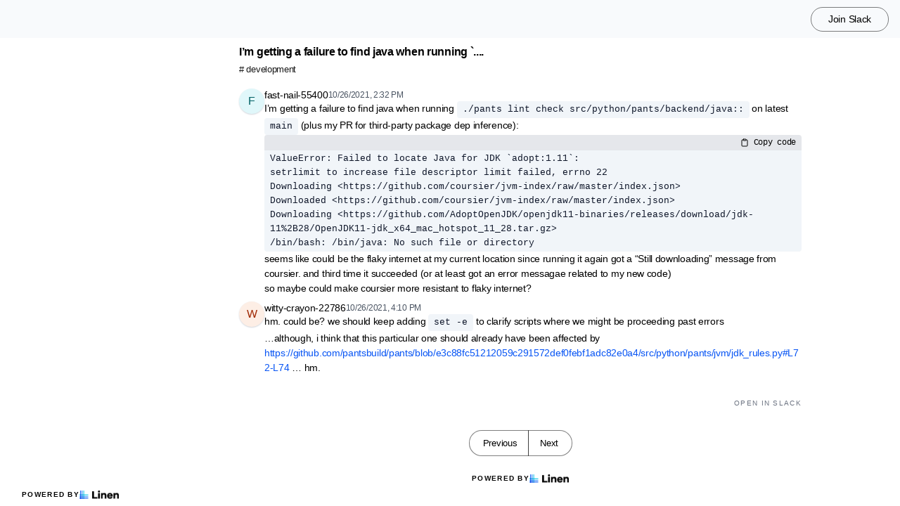

--- FILE ---
content_type: text/html; charset=utf-8
request_url: https://chat.pantsbuild.org/t/9799613/i-m-getting-a-failure-to-find-java-when-running-pants-lint-c
body_size: 6481
content:
<!DOCTYPE html><html lang="en"><head><meta charSet="utf-8"/><meta name="viewport" content="height=device-height, width=device-width, initial-scale=1.0, minimum-scale=1.0, maximum-scale=5.0"/><meta name="twitter:card" content="summary_large_image"/><meta name="twitter:creator" content="@linen_dev"/><meta name="twitter:image" content="https://d2mu86a8belxbg.cloudfront.net/logos/logo63448d11-cc57-4c35-8b16-5064ebae803c.png"/><title>I m getting a failure to find java when running ` pants lint Pants #development</title><meta name="description" content="I m getting a failure to find java when running ` pants lint check src python pants backend java ` on latest `main` plus my PR for third party package dep inference ```ValueError Failed to locate Java"/><meta name="robots" content="all"/><meta name="og:url" property="og:url" content="https://chat.pantsbuild.org/t/9799613/i-m-getting-a-failure-to-find-java-when-running-pants-lint-c"/><meta name="og:image" property="og:image" content="https://d2mu86a8belxbg.cloudfront.net/logos/pants-20logo-20with-20name0d38a6d9-3f5c-4614-8a58-f24fb11f86d5.png"/><meta name="og:site_name" property="og:site_name" content="I m getting a failure to find java when running ` pants lint Pants #development"/><meta name="og:title" property="og:title" content="I m getting a failure to find java when running ` pants lint Pants #development"/><meta name="og:description" property="og:description" content="I m getting a failure to find java when running ` pants lint check src python pants backend java ` on latest `main` plus my PR for third party package dep inference ```ValueError Failed to locate Java"/><meta name="og:type" property="og:type" content="website"/><link rel="canonical" href="https://chat.pantsbuild.org/t/9799613/i-m-getting-a-failure-to-find-java-when-running-pants-lint-c"/><link rel="icon" type="image/x-icon" href="https://www.linen.dev/favicon.ico"/><meta name="google-site-verification" content="A0fMg7PE618kUFyfDdw_fgtSfZRl57VOm4e-N33f3C0"/><meta name="next-head-count" content="17"/><link rel="preload" href="/_next/static/css/6f8ef3f1051997a3.css" as="style"/><link rel="stylesheet" href="/_next/static/css/6f8ef3f1051997a3.css" data-n-g=""/><link rel="preload" href="/_next/static/css/846a21beebab540f.css" as="style"/><link rel="stylesheet" href="/_next/static/css/846a21beebab540f.css" data-n-p=""/><link rel="preload" href="/_next/static/css/59edc8c0bac29c88.css" as="style"/><link rel="stylesheet" href="/_next/static/css/59edc8c0bac29c88.css"/><link rel="preload" href="/_next/static/css/736cbdbaec89fa25.css" as="style"/><link rel="stylesheet" href="/_next/static/css/736cbdbaec89fa25.css"/><link rel="preload" href="/_next/static/css/1582705cddd860e1.css" as="style"/><link rel="stylesheet" href="/_next/static/css/1582705cddd860e1.css"/><link rel="preload" href="/_next/static/css/6c9ebe4b099b10c0.css" as="style"/><link rel="stylesheet" href="/_next/static/css/6c9ebe4b099b10c0.css"/><noscript data-n-css=""></noscript><script defer="" nomodule="" src="/_next/static/chunks/polyfills-78c92fac7aa8fdd8.js"></script><script defer="" src="/_next/static/chunks/1409.354ae4a679575cf7.js"></script><script defer="" src="/_next/static/chunks/4002.435424a658546bfd.js"></script><script defer="" src="/_next/static/chunks/9669-3db800448bde0891.js"></script><script defer="" src="/_next/static/chunks/9612.19405d8ae078e3fc.js"></script><script defer="" src="/_next/static/chunks/4247-9c014ef413f60519.js"></script><script defer="" src="/_next/static/chunks/5865-6ace00c804362d42.js"></script><script defer="" src="/_next/static/chunks/1855.72f5430f4f86ca2d.js"></script><script defer="" src="/_next/static/chunks/2926.79bfb27bfa30a12d.js"></script><script defer="" src="/_next/static/chunks/622.308783ab3d12730c.js"></script><script defer="" src="/_next/static/chunks/4445.e019641781a81d6d.js"></script><script defer="" src="/_next/static/chunks/4.607681a816e96f1d.js"></script><script defer="" src="/_next/static/chunks/6260.f41ee6e28a3d24d3.js"></script><script defer="" src="/_next/static/chunks/2659.90936b11ec20fef4.js"></script><script defer="" src="/_next/static/chunks/3980.9cbf664203ba9484.js"></script><script src="/_next/static/chunks/webpack-4f38e8503137d362.js" defer=""></script><script src="/_next/static/chunks/framework-56eb74ff06128874.js" defer=""></script><script src="/_next/static/chunks/main-1b933e03ecc9c596.js" defer=""></script><script src="/_next/static/chunks/pages/_app-32ddbdf67a9e7dd8.js" defer=""></script><script src="/_next/static/chunks/1664-7fe53534ad251e9f.js" defer=""></script><script src="/_next/static/chunks/5430-6a10f32d4034bae9.js" defer=""></script><script src="/_next/static/chunks/5675-7612862e84fc641a.js" defer=""></script><script src="/_next/static/chunks/7722-297d9160211a6269.js" defer=""></script><script src="/_next/static/chunks/6097-5dcd94cc29f27afe.js" defer=""></script><script src="/_next/static/chunks/1295-0e73a6a10617d936.js" defer=""></script><script src="/_next/static/chunks/5192-5e7aa5cb233f6714.js" defer=""></script><script src="/_next/static/chunks/9143-92b99edfe229f9dd.js" defer=""></script><script src="/_next/static/chunks/1653-548d71e4c10613ac.js" defer=""></script><script src="/_next/static/chunks/3867-020105b023227e27.js" defer=""></script><script src="/_next/static/chunks/pages/s/%5BcommunityName%5D/t/%5BthreadId%5D/%5Bslug%5D-923d0521aec499f6.js" defer=""></script><script src="/_next/static/-YU2k8hrb1gEQkf-Occj3/_buildManifest.js" defer=""></script><script src="/_next/static/-YU2k8hrb1gEQkf-Occj3/_ssgManifest.js" defer=""></script></head><body><script>document.body.classList.add('js-enabled');</script><div id="__next"><div class="PageLayout_push__2Oe8o"></div><div class="PageLayout_header__Be_oM"><div class="Header_container__BlzEG" style="background-color:#f8fafc;border-bottom:1px solid #f8fafc;border-top:1px solid #f8fafc"><a class="Header_logo__vuh_W" target="_blank" href="https://pantsbuild.org/"><img alt="https://pantsbuild.org/ logo" loading="lazy" width="72" height="24" decoding="async" data-nimg="1" class="Logo_logo__vEZr3" style="color:transparent" src="https://d2mu86a8belxbg.cloudfront.net/logos/pants-20logo-20with-20name0d38a6d9-3f5c-4614-8a58-f24fb11f86d5.png"/></a><div class="Header_menu__7k7qm"><a class="Link_link__Us1wo" href="/api/link/5e2d4a03-a292-4c7c-8b9c-05636c9c0a73/join" style="color:#000000;border:1px solid #00000080;background:transparent" target="_blank" rel="noreferrer">Join Slack</a><div class="Header_lgHidden__tN8rU"><svg stroke="currentColor" fill="none" stroke-width="2" viewBox="0 0 24 24" stroke-linecap="round" stroke-linejoin="round" class="MobileMenu_open__6Qmy2" style="color:black" height="1em" width="1em" xmlns="http://www.w3.org/2000/svg"><line x1="3" y1="12" x2="21" y2="12"></line><line x1="3" y1="6" x2="21" y2="6"></line><line x1="3" y1="18" x2="21" y2="18"></line></svg></div></div></div></div><div class="PageLayout_nav__ai5Z5"><div class="NavBar_desktop__mi5nq"><div class="Desktop_container__pDCGR"><div class="Desktop_navbar___MibS"><div style="height:270px;width:100%;position:relative"></div></div><div class="Desktop_poweredWrapper__kehp_"><a class="PoweredByLinen_link___qIdb Desktop_powered__SeBpk" target="_blank" rel="noreferrer" href="https://www.linen.dev">Powered by<div class="PoweredByLinen_image__S2_qi"></div></a></div></div></div><div class="PageLayout_container__Mn2Vc"><div class="ThreadView_wrapper__n45uq"><div class="Content_wrapper__n6wCE"><div class="Thread_container__5GxE6 Thread_expanded__oAp0W" itemType="https://schema.org/DiscussionForumPosting" itemscope=""><meta itemProp="mainEntityOfPage" content="https://chat.pantsbuild.org/t/9799613/i-m-getting-a-failure-to-find-java-when-running-pants-lint-c"/><meta itemProp="url" content="https://chat.pantsbuild.org/t/9799613/i-m-getting-a-failure-to-find-java-when-running-pants-lint-c"/><div class="StickyHeader_header__ooL0M Header_expanded__oxgIX"><div class="Header_container__eX28U"><div><div class="Header_header__MINeP"><div><div class="Title_title__Y_6IG" itemProp="headline">I’m getting a failure to find java when running `....</div><a class="Header_channelName__zJdCU" href="https://chat.pantsbuild.org/c/development"># <!-- --> development</a></div></div></div><div class="Header_icons__RHnqT"></div></div></div><div class="Thread_thread__b72RD"><div><div id="f91f8824-cdbc-4f79-8aaa-2c8c175eceda" class="Messages_container__PcwjM"><div class="Messages_padding-top__IhNCT GridRow_container__GBFQ6"><div class="GridRow_row__AdfrH"><div class="Avatar_avatar__c6aU8 GridRow_left__j1xIF Avatar_placeholder__Lfj8j Avatar_pointer__jFcuF Avatar_shadow__O3cah Avatar_color-cyan___d6Qm">f</div><div class="GridRow_content__Wc6GM"><div class="GridRow_header__h3yb6"><p class="GridRow_username__XZ90V" itemProp="author" itemType="https://schema.org/Person" itemscope=""><span itemProp="name">fast-nail-55400</span></p><span itemProp="datePublished" content="Tue Oct 26 2021 14:32:31 GMT+0000 (Coordinated Universal Time)">10/26/2021, 2:32 PM</span></div><div><div class="Message_message__lTnPa"><div class="" itemProp="text">I’m getting a failure to find java when running <pre class="Code_pre___WA3C Code_inline__D3Z1R"><code class="Code_code__WcA8_">./pants lint check src/python/pants/backend/java::</code></pre> on latest <pre class="Code_pre___WA3C Code_inline__D3Z1R"><code class="Code_code__WcA8_">main</code></pre> (plus my PR for third-party package dep inference):
<div class="BlockCode_label___CwPw"><span></span><span class="BlockCode_right__55OH6"><svg stroke="currentColor" fill="none" stroke-width="2" viewBox="0 0 24 24" stroke-linecap="round" stroke-linejoin="round" height="1em" width="1em" xmlns="http://www.w3.org/2000/svg"><path d="M16 4h2a2 2 0 0 1 2 2v14a2 2 0 0 1-2 2H6a2 2 0 0 1-2-2V6a2 2 0 0 1 2-2h2"></path><rect x="8" y="2" width="8" height="4" rx="1" ry="1"></rect></svg> Copy code</span></div><pre class="Code_pre___WA3C BlockCode_code__4Exr2 Code_block__Prz2c"><code class="Code_code__WcA8_">ValueError: Failed to locate Java for JDK `adopt:1.11`:
setrlimit to increase file descriptor limit failed, errno 22
Downloading &lt;https://github.com/coursier/jvm-index/raw/master/index.json&gt;
Downloaded &lt;https://github.com/coursier/jvm-index/raw/master/index.json&gt;
Downloading &lt;https://github.com/AdoptOpenJDK/openjdk11-binaries/releases/download/jdk-11%2B28/OpenJDK11-jdk_x64_mac_hotspot_11_28.tar.gz&gt;
/bin/bash: /bin/java: No such file or directory</code></pre></div></div></div></div></div></div></div><div id="d164060f-4810-4641-aa52-ae30088cdfa4" class="Messages_container__PcwjM" itemProp="comment" itemType="https://schema.org/Comment" itemscope=""><div class="GridRow_container__GBFQ6"><div class="GridRow_row__AdfrH"><div class="GridRow_left__j1xIF"></div><div class="GridRow_content__Wc6GM"><div class="GridRow_header__h3yb6 GridRow_hidden__ASNeM"><p class="GridRow_username__XZ90V" itemProp="author" itemType="https://schema.org/Person" itemscope=""><span itemProp="name">fast-nail-55400</span></p><span itemProp="datePublished" content="Tue Oct 26 2021 14:55:04 GMT+0000 (Coordinated Universal Time)">10/26/2021, 2:55 PM</span></div><div><div class="Message_message__lTnPa"><div class="" itemProp="text">seems like could be the flaky internet at my current location since running it again got a “Still downloading” message from coursier. and third time it succeeded (or at least got an error messagae related to my new code)</div></div></div></div></div></div></div><div id="4a94906e-5407-4af3-bcac-a00a7585a6b7" class="Messages_container__PcwjM" itemProp="comment" itemType="https://schema.org/Comment" itemscope=""><div class="GridRow_container__GBFQ6"><div class="GridRow_row__AdfrH"><div class="GridRow_left__j1xIF"></div><div class="GridRow_content__Wc6GM"><div class="GridRow_header__h3yb6 GridRow_hidden__ASNeM"><p class="GridRow_username__XZ90V" itemProp="author" itemType="https://schema.org/Person" itemscope=""><span itemProp="name">fast-nail-55400</span></p><span itemProp="datePublished" content="Tue Oct 26 2021 14:55:28 GMT+0000 (Coordinated Universal Time)">10/26/2021, 2:55 PM</span></div><div><div class="Message_message__lTnPa"><div class="" itemProp="text">so maybe could make coursier more resistant to flaky internet?</div></div></div></div></div></div></div><div id="19ffa43f-b75c-43b2-9e86-af8ae1153fa4" class="Messages_container__PcwjM" itemProp="comment" itemType="https://schema.org/Comment" itemscope=""><div class="Messages_padding-top__IhNCT GridRow_container__GBFQ6"><div class="GridRow_row__AdfrH"><div class="Avatar_avatar__c6aU8 GridRow_left__j1xIF Avatar_placeholder__Lfj8j Avatar_pointer__jFcuF Avatar_shadow__O3cah Avatar_color-orange__5DIrt">w</div><div class="GridRow_content__Wc6GM"><div class="GridRow_header__h3yb6"><p class="GridRow_username__XZ90V" itemProp="author" itemType="https://schema.org/Person" itemscope=""><span itemProp="name">witty-crayon-22786</span></p><span itemProp="datePublished" content="Tue Oct 26 2021 16:10:44 GMT+0000 (Coordinated Universal Time)">10/26/2021, 4:10 PM</span></div><div><div class="Message_message__lTnPa"><div class="" itemProp="text">hm. could be? we should keep adding <pre class="Code_pre___WA3C Code_inline__D3Z1R"><code class="Code_code__WcA8_">set -e</code></pre> to clarify scripts where we might be proceeding past errors</div></div></div></div></div></div></div><div id="ee999ac9-33f4-4cd3-90b8-3bcb13a73cb6" class="Messages_container__PcwjM" itemProp="comment" itemType="https://schema.org/Comment" itemscope=""><div class="GridRow_container__GBFQ6"><div class="GridRow_row__AdfrH"><div class="GridRow_left__j1xIF"></div><div class="GridRow_content__Wc6GM"><div class="GridRow_header__h3yb6 GridRow_hidden__ASNeM"><p class="GridRow_username__XZ90V" itemProp="author" itemType="https://schema.org/Person" itemscope=""><span itemProp="name">witty-crayon-22786</span></p><span itemProp="datePublished" content="Tue Oct 26 2021 16:11:32 GMT+0000 (Coordinated Universal Time)">10/26/2021, 4:11 PM</span></div><div><div class="Message_message__lTnPa"><div class="" itemProp="text">…although, i think that this particular one should already have been affected by <a class="Link_link___OA_b" href="https://github.com/pantsbuild/pants/blob/e3c88fc51212059c291572def0febf1adc82e0a4/src/python/pants/jvm/jdk_rules.py#L72-L74" title="" rel="noreferrer ugc" target="_blank">https://github.com/pantsbuild/pants/blob/e3c88fc51212059c291572def0febf1adc82e0a4/src/python/pants/jvm/jdk_rules.py#L72-L74</a> … hm.</div></div></div></div></div></div></div></div><div class="Thread_info__jy0Mk"><div class="Thread_count__yt4Aj"><span class="Thread_badge__I_wgy"></span></div><div class="Thread_count__yt4Aj"><span class="Thread_badge__I_wgy"><a href="/api/link/5e2d4a03-a292-4c7c-8b9c-05636c9c0a73/9799613" target="_blank">Open in Slack</a></span></div></div></div><div class="Pagination_container__vqBb0"><a class="Pagination_base__4q3ip Pagination_leftRadius__zp1Qb" href="https://chat.pantsbuild.org/t/9799612/i-ve-got-a-https-github-com-pantsbuild-pants-runs-4014342933">Previous</a><a class="Pagination_base__4q3ip Pagination_rightRadius__nfOm5" href="https://chat.pantsbuild.org/t/9799615/u0n6c2q9f-related-to-the-above-do-you-think-you-ll-have-time">Next</a></div><div class="Thread_footer___SK5t"><a class="PoweredByLinen_link___qIdb" target="_blank" rel="noreferrer" href="https://www.linen.dev">Powered by<div class="PoweredByLinen_image__S2_qi"></div></a></div></div></div></div></div></div><div id="portal"></div><div id="modal-portal"></div><div id="tooltip-portal"></div><div id="preview-portal"></div><!--$--><!--/$--></div><script id="__NEXT_DATA__" type="application/json">{"props":{"pageProps":{"thread":{"id":"ea3c0b00-cdd1-40e0-b738-d16d68acd063","incrementId":9799613,"externalThreadId":"1635258751.084200","viewCount":0,"slug":"i-m-getting-a-failure-to-find-java-when-running-pants-lint-c","messageCount":5,"sentAt":"1635258751084","hidden":false,"title":null,"question":null,"answer":null,"state":"OPEN","pinned":false,"resolutionId":null,"channelId":"6990a354-f416-4351-8e84-978a388b856c","lastReplyAt":"1635264692085","feed":false,"page":808,"robotsMetaTag":null,"messages":[{"id":"f91f8824-cdbc-4f79-8aaa-2c8c175eceda","externalId":"1635258751.084200","threadId":"ea3c0b00-cdd1-40e0-b738-d16d68acd063","body":"I’m getting a failure to find java when running `./pants lint check src/python/pants/backend/java::` on latest `main` (plus my PR for third-party package dep inference):\n```ValueError: Failed to locate Java for JDK `adopt:1.11`:\nsetrlimit to increase file descriptor limit failed, errno 22\nDownloading \u003chttps://github.com/coursier/jvm-index/raw/master/index.json\u003e\nDownloaded \u003chttps://github.com/coursier/jvm-index/raw/master/index.json\u003e\nDownloading \u003chttps://github.com/AdoptOpenJDK/openjdk11-binaries/releases/download/jdk-11%2B28/OpenJDK11-jdk_x64_mac_hotspot_11_28.tar.gz\u003e\n/bin/bash: /bin/java: No such file or directory```","sentAt":"Tue Oct 26 2021 14:32:31 GMT+0000 (Coordinated Universal Time)","author":{"id":"2e109717-25f1-43f5-af1a-4d91c2a62a72","authsId":null,"username":"fast-nail-55400","externalUserId":"U0N6C2Q9F","displayName":"fast-nail-55400","profileImageUrl":null,"anonymousAlias":"fast-nail-55400","role":"MEMBER","search":null},"usersId":"2e109717-25f1-43f5-af1a-4d91c2a62a72","messageFormat":"SLACK","mentions":[],"attachments":[],"reactions":[]},{"id":"d164060f-4810-4641-aa52-ae30088cdfa4","externalId":"1635260104.084300","threadId":"ea3c0b00-cdd1-40e0-b738-d16d68acd063","body":"seems like could be the flaky internet at my current location since running it again got a “Still downloading” message from coursier. and third time it succeeded (or at least got an error messagae related to my new code)","sentAt":"Tue Oct 26 2021 14:55:04 GMT+0000 (Coordinated Universal Time)","author":{"id":"2e109717-25f1-43f5-af1a-4d91c2a62a72","authsId":null,"username":"fast-nail-55400","externalUserId":"U0N6C2Q9F","displayName":"fast-nail-55400","profileImageUrl":null,"anonymousAlias":"fast-nail-55400","role":"MEMBER","search":null},"usersId":"2e109717-25f1-43f5-af1a-4d91c2a62a72","messageFormat":"SLACK","mentions":[],"attachments":[],"reactions":[]},{"id":"4a94906e-5407-4af3-bcac-a00a7585a6b7","externalId":"1635260128.084500","threadId":"ea3c0b00-cdd1-40e0-b738-d16d68acd063","body":"so maybe could make coursier more resistant to flaky internet?","sentAt":"Tue Oct 26 2021 14:55:28 GMT+0000 (Coordinated Universal Time)","author":{"id":"2e109717-25f1-43f5-af1a-4d91c2a62a72","authsId":null,"username":"fast-nail-55400","externalUserId":"U0N6C2Q9F","displayName":"fast-nail-55400","profileImageUrl":null,"anonymousAlias":"fast-nail-55400","role":"MEMBER","search":null},"usersId":"2e109717-25f1-43f5-af1a-4d91c2a62a72","messageFormat":"SLACK","mentions":[],"attachments":[],"reactions":[]},{"id":"19ffa43f-b75c-43b2-9e86-af8ae1153fa4","externalId":"1635264644.085200","threadId":"ea3c0b00-cdd1-40e0-b738-d16d68acd063","body":"hm. could be? we should keep adding `set -e` to clarify scripts where we might be proceeding past errors","sentAt":"Tue Oct 26 2021 16:10:44 GMT+0000 (Coordinated Universal Time)","author":{"id":"a3d404f5-647f-4851-9411-4c10c41df933","authsId":null,"username":"witty-crayon-22786","externalUserId":"U06A03HV1","displayName":"witty-crayon-22786","profileImageUrl":null,"anonymousAlias":"witty-crayon-22786","role":"MEMBER","search":null},"usersId":"a3d404f5-647f-4851-9411-4c10c41df933","messageFormat":"SLACK","mentions":[],"attachments":[],"reactions":[]},{"id":"ee999ac9-33f4-4cd3-90b8-3bcb13a73cb6","externalId":"1635264692.085400","threadId":"ea3c0b00-cdd1-40e0-b738-d16d68acd063","body":"…although, i think that this particular one should already have been affected by \u003chttps://github.com/pantsbuild/pants/blob/e3c88fc51212059c291572def0febf1adc82e0a4/src/python/pants/jvm/jdk_rules.py#L72-L74\u003e … hm.","sentAt":"Tue Oct 26 2021 16:11:32 GMT+0000 (Coordinated Universal Time)","author":{"id":"a3d404f5-647f-4851-9411-4c10c41df933","authsId":null,"username":"witty-crayon-22786","externalUserId":"U06A03HV1","displayName":"witty-crayon-22786","profileImageUrl":null,"anonymousAlias":"witty-crayon-22786","role":"MEMBER","search":null},"usersId":"a3d404f5-647f-4851-9411-4c10c41df933","messageFormat":"SLACK","mentions":[],"attachments":[],"reactions":[]}],"channel":{"id":"6990a354-f416-4351-8e84-978a388b856c","channelName":"development","hidden":false,"default":false,"landing":false,"readonly":false,"accountId":"5e2d4a03-a292-4c7c-8b9c-05636c9c0a73","pages":906,"type":"PUBLIC","displayOrder":null,"viewType":"CHAT"}},"currentChannel":{"id":"6990a354-f416-4351-8e84-978a388b856c","channelName":"development","hidden":false,"default":false,"landing":false,"readonly":false,"accountId":"5e2d4a03-a292-4c7c-8b9c-05636c9c0a73","pages":906,"type":"PUBLIC","displayOrder":null,"viewType":"CHAT"},"basePath":"https://chat.pantsbuild.org","channels":[{"id":"485c28fc-e5bf-424f-b2be-6fe4d86a88bd","channelName":"announce","hidden":false,"default":true,"landing":false,"readonly":false,"accountId":"5e2d4a03-a292-4c7c-8b9c-05636c9c0a73","pages":206,"type":"PUBLIC","displayOrder":null,"viewType":"CHAT"},{"id":"6990a354-f416-4351-8e84-978a388b856c","channelName":"development","hidden":false,"default":false,"landing":false,"readonly":false,"accountId":"5e2d4a03-a292-4c7c-8b9c-05636c9c0a73","pages":906,"type":"PUBLIC","displayOrder":null,"viewType":"CHAT"},{"id":"0a5ca8b6-927c-4710-a700-94219fdbc27c","channelName":"general","hidden":false,"default":false,"landing":false,"readonly":false,"accountId":"5e2d4a03-a292-4c7c-8b9c-05636c9c0a73","pages":2426,"type":"PUBLIC","displayOrder":null,"viewType":"CHAT"},{"id":"d8bbb6f3-e4fc-42ee-a561-7e0ed819aa58","channelName":"github-notifications","hidden":false,"default":false,"landing":false,"readonly":false,"accountId":"5e2d4a03-a292-4c7c-8b9c-05636c9c0a73","pages":34,"type":"PUBLIC","displayOrder":null,"viewType":"CHAT"},{"id":"b9139625-b09f-4b0d-9ac0-0f594b4e63cd","channelName":"pex","hidden":false,"default":false,"landing":false,"readonly":false,"accountId":"5e2d4a03-a292-4c7c-8b9c-05636c9c0a73","pages":74,"type":"PUBLIC","displayOrder":null,"viewType":"CHAT"},{"id":"6195f0d3-5226-4587-87b7-4cf6a2f4cb14","channelName":"plugins","hidden":false,"default":false,"landing":false,"readonly":false,"accountId":"5e2d4a03-a292-4c7c-8b9c-05636c9c0a73","pages":29,"type":"PUBLIC","displayOrder":null,"viewType":"CHAT"},{"id":"81f328c1-bc7b-403f-8fb2-2869e5edf64b","channelName":"random","hidden":false,"default":false,"landing":false,"readonly":false,"accountId":"5e2d4a03-a292-4c7c-8b9c-05636c9c0a73","pages":46,"type":"PUBLIC","displayOrder":null,"viewType":"CHAT"},{"id":"a1c9db14-7d1c-477e-ab1a-a7d5c97ef652","channelName":"welcome","hidden":false,"default":false,"landing":false,"readonly":false,"accountId":"5e2d4a03-a292-4c7c-8b9c-05636c9c0a73","pages":21,"type":"PUBLIC","displayOrder":null,"viewType":"CHAT"}],"communities":[],"currentCommunity":{"description":"Ergonomic, hermetic, user-friendly software build system for Python, Go, Java, Kotlin, Protobuf, Scala, Shell. Pants lets you fearlessly scale up your codebase!","homeUrl":"https://pantsbuild.org/","docsUrl":"https://pantsbuild.org/docs/","logoUrl":"https://d2mu86a8belxbg.cloudfront.net/logos/pants-20logo-20with-20name0d38a6d9-3f5c-4614-8a58-f24fb11f86d5.png","logoSquareUrl":"https://d2mu86a8belxbg.cloudfront.net/logos/pants-20logo-20small-20upsized-20transparent85c050d3-51e5-441b-9607-f343c26c37fd.png","faviconUrl":null,"redirectDomain":"chat.pantsbuild.org","brandColor":"#f8fafc","premium":true,"featurePreview":false,"googleAnalyticsId":"","syncStatus":"ERROR","id":"5e2d4a03-a292-4c7c-8b9c-05636c9c0a73","type":"PUBLIC","name":"Pants","communityType":"slack","anonymizeUsers":true,"anonymize":"ALL","hasAuth":false,"slackDomain":"pantsbuild","discordDomain":null,"discordServerId":null,"chat":"MEMBERS","communityUrl":"https://pantsbuild.slack.com/","newChannelsConfig":"NOT_HIDDEN","redirectDomainPropagate":true,"search":{"engine":"typesense","scope":"public","apiKey":"[base64]","apiKeyExpiresAt":1762646428},"featureFlag":{"hideSearch":"true"},"communityInviteUrl":"https://pantsbuild.slack.com","googleSiteVerification":"A0fMg7PE618kUFyfDdw_fgtSfZRl57VOm4e-N33f3C0"},"permissions":{"access":true,"accountId":"5e2d4a03-a292-4c7c-8b9c-05636c9c0a73","auth":null,"channel_create":false,"chat":false,"inbox":false,"is_member":false,"manage":false,"starred":false,"token":null,"user":null},"previous":"https://chat.pantsbuild.org/t/9799612/i-ve-got-a-https-github-com-pantsbuild-pants-runs-4014342933","next":"https://chat.pantsbuild.org/t/9799615/u0n6c2q9f-related-to-the-above-do-you-think-you-ll-have-time"},"__N_SSG":true},"page":"/s/[communityName]/t/[threadId]/[slug]","query":{"communityName":"chat.pantsbuild.org","threadId":"9799613","slug":"i-m-getting-a-failure-to-find-java-when-running-pants-lint-c"},"buildId":"-YU2k8hrb1gEQkf-Occj3","isFallback":false,"isExperimentalCompile":false,"dynamicIds":[34002,16345,2926,20622,74445,4,16260,92659,3980],"gsp":true,"scriptLoader":[]}</script></body></html>